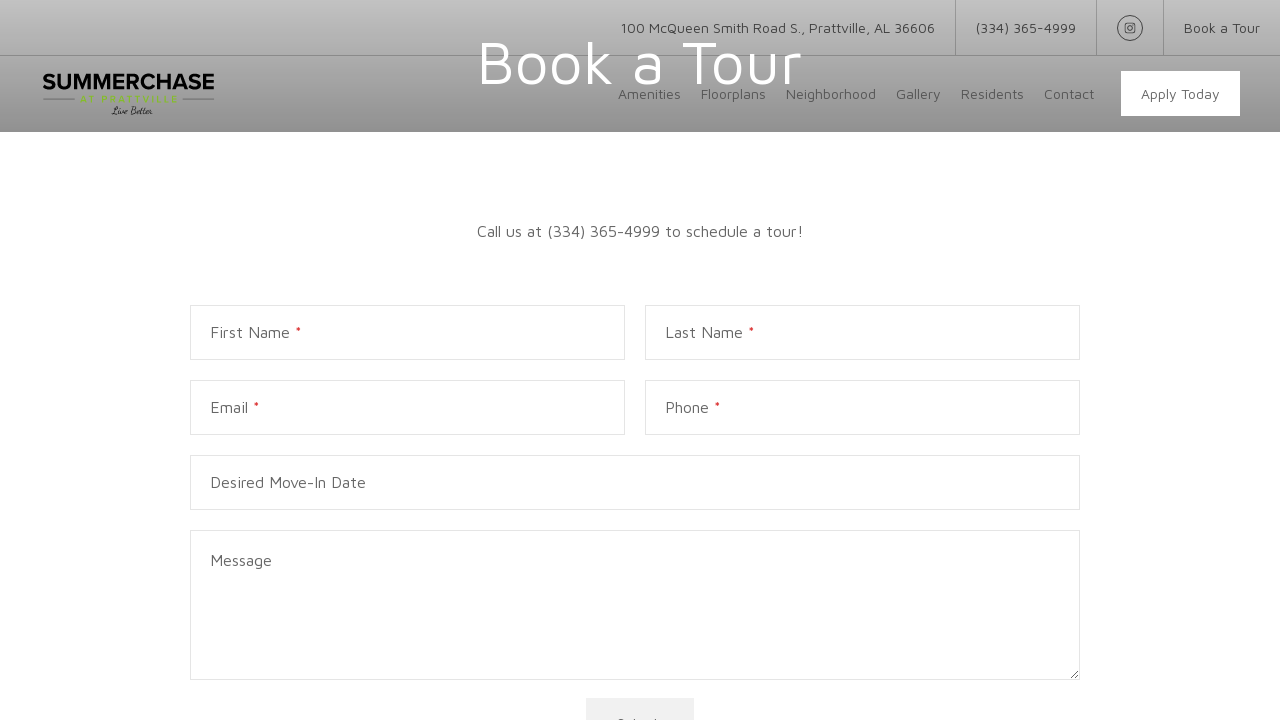

--- FILE ---
content_type: text/html; charset=utf-8
request_url: https://www.google.com/recaptcha/api2/anchor?ar=1&k=6LeWZ-UZAAAAAO-UpCi-vL5mx6J7CvwLOZLruBeV&co=aHR0cHM6Ly9zdW1tZXJjaGFzZWF0cHJhdHR2aWxsZS5jb206NDQz&hl=en&v=PoyoqOPhxBO7pBk68S4YbpHZ&size=invisible&anchor-ms=20000&execute-ms=30000&cb=986w90ka8941
body_size: 49245
content:
<!DOCTYPE HTML><html dir="ltr" lang="en"><head><meta http-equiv="Content-Type" content="text/html; charset=UTF-8">
<meta http-equiv="X-UA-Compatible" content="IE=edge">
<title>reCAPTCHA</title>
<style type="text/css">
/* cyrillic-ext */
@font-face {
  font-family: 'Roboto';
  font-style: normal;
  font-weight: 400;
  font-stretch: 100%;
  src: url(//fonts.gstatic.com/s/roboto/v48/KFO7CnqEu92Fr1ME7kSn66aGLdTylUAMa3GUBHMdazTgWw.woff2) format('woff2');
  unicode-range: U+0460-052F, U+1C80-1C8A, U+20B4, U+2DE0-2DFF, U+A640-A69F, U+FE2E-FE2F;
}
/* cyrillic */
@font-face {
  font-family: 'Roboto';
  font-style: normal;
  font-weight: 400;
  font-stretch: 100%;
  src: url(//fonts.gstatic.com/s/roboto/v48/KFO7CnqEu92Fr1ME7kSn66aGLdTylUAMa3iUBHMdazTgWw.woff2) format('woff2');
  unicode-range: U+0301, U+0400-045F, U+0490-0491, U+04B0-04B1, U+2116;
}
/* greek-ext */
@font-face {
  font-family: 'Roboto';
  font-style: normal;
  font-weight: 400;
  font-stretch: 100%;
  src: url(//fonts.gstatic.com/s/roboto/v48/KFO7CnqEu92Fr1ME7kSn66aGLdTylUAMa3CUBHMdazTgWw.woff2) format('woff2');
  unicode-range: U+1F00-1FFF;
}
/* greek */
@font-face {
  font-family: 'Roboto';
  font-style: normal;
  font-weight: 400;
  font-stretch: 100%;
  src: url(//fonts.gstatic.com/s/roboto/v48/KFO7CnqEu92Fr1ME7kSn66aGLdTylUAMa3-UBHMdazTgWw.woff2) format('woff2');
  unicode-range: U+0370-0377, U+037A-037F, U+0384-038A, U+038C, U+038E-03A1, U+03A3-03FF;
}
/* math */
@font-face {
  font-family: 'Roboto';
  font-style: normal;
  font-weight: 400;
  font-stretch: 100%;
  src: url(//fonts.gstatic.com/s/roboto/v48/KFO7CnqEu92Fr1ME7kSn66aGLdTylUAMawCUBHMdazTgWw.woff2) format('woff2');
  unicode-range: U+0302-0303, U+0305, U+0307-0308, U+0310, U+0312, U+0315, U+031A, U+0326-0327, U+032C, U+032F-0330, U+0332-0333, U+0338, U+033A, U+0346, U+034D, U+0391-03A1, U+03A3-03A9, U+03B1-03C9, U+03D1, U+03D5-03D6, U+03F0-03F1, U+03F4-03F5, U+2016-2017, U+2034-2038, U+203C, U+2040, U+2043, U+2047, U+2050, U+2057, U+205F, U+2070-2071, U+2074-208E, U+2090-209C, U+20D0-20DC, U+20E1, U+20E5-20EF, U+2100-2112, U+2114-2115, U+2117-2121, U+2123-214F, U+2190, U+2192, U+2194-21AE, U+21B0-21E5, U+21F1-21F2, U+21F4-2211, U+2213-2214, U+2216-22FF, U+2308-230B, U+2310, U+2319, U+231C-2321, U+2336-237A, U+237C, U+2395, U+239B-23B7, U+23D0, U+23DC-23E1, U+2474-2475, U+25AF, U+25B3, U+25B7, U+25BD, U+25C1, U+25CA, U+25CC, U+25FB, U+266D-266F, U+27C0-27FF, U+2900-2AFF, U+2B0E-2B11, U+2B30-2B4C, U+2BFE, U+3030, U+FF5B, U+FF5D, U+1D400-1D7FF, U+1EE00-1EEFF;
}
/* symbols */
@font-face {
  font-family: 'Roboto';
  font-style: normal;
  font-weight: 400;
  font-stretch: 100%;
  src: url(//fonts.gstatic.com/s/roboto/v48/KFO7CnqEu92Fr1ME7kSn66aGLdTylUAMaxKUBHMdazTgWw.woff2) format('woff2');
  unicode-range: U+0001-000C, U+000E-001F, U+007F-009F, U+20DD-20E0, U+20E2-20E4, U+2150-218F, U+2190, U+2192, U+2194-2199, U+21AF, U+21E6-21F0, U+21F3, U+2218-2219, U+2299, U+22C4-22C6, U+2300-243F, U+2440-244A, U+2460-24FF, U+25A0-27BF, U+2800-28FF, U+2921-2922, U+2981, U+29BF, U+29EB, U+2B00-2BFF, U+4DC0-4DFF, U+FFF9-FFFB, U+10140-1018E, U+10190-1019C, U+101A0, U+101D0-101FD, U+102E0-102FB, U+10E60-10E7E, U+1D2C0-1D2D3, U+1D2E0-1D37F, U+1F000-1F0FF, U+1F100-1F1AD, U+1F1E6-1F1FF, U+1F30D-1F30F, U+1F315, U+1F31C, U+1F31E, U+1F320-1F32C, U+1F336, U+1F378, U+1F37D, U+1F382, U+1F393-1F39F, U+1F3A7-1F3A8, U+1F3AC-1F3AF, U+1F3C2, U+1F3C4-1F3C6, U+1F3CA-1F3CE, U+1F3D4-1F3E0, U+1F3ED, U+1F3F1-1F3F3, U+1F3F5-1F3F7, U+1F408, U+1F415, U+1F41F, U+1F426, U+1F43F, U+1F441-1F442, U+1F444, U+1F446-1F449, U+1F44C-1F44E, U+1F453, U+1F46A, U+1F47D, U+1F4A3, U+1F4B0, U+1F4B3, U+1F4B9, U+1F4BB, U+1F4BF, U+1F4C8-1F4CB, U+1F4D6, U+1F4DA, U+1F4DF, U+1F4E3-1F4E6, U+1F4EA-1F4ED, U+1F4F7, U+1F4F9-1F4FB, U+1F4FD-1F4FE, U+1F503, U+1F507-1F50B, U+1F50D, U+1F512-1F513, U+1F53E-1F54A, U+1F54F-1F5FA, U+1F610, U+1F650-1F67F, U+1F687, U+1F68D, U+1F691, U+1F694, U+1F698, U+1F6AD, U+1F6B2, U+1F6B9-1F6BA, U+1F6BC, U+1F6C6-1F6CF, U+1F6D3-1F6D7, U+1F6E0-1F6EA, U+1F6F0-1F6F3, U+1F6F7-1F6FC, U+1F700-1F7FF, U+1F800-1F80B, U+1F810-1F847, U+1F850-1F859, U+1F860-1F887, U+1F890-1F8AD, U+1F8B0-1F8BB, U+1F8C0-1F8C1, U+1F900-1F90B, U+1F93B, U+1F946, U+1F984, U+1F996, U+1F9E9, U+1FA00-1FA6F, U+1FA70-1FA7C, U+1FA80-1FA89, U+1FA8F-1FAC6, U+1FACE-1FADC, U+1FADF-1FAE9, U+1FAF0-1FAF8, U+1FB00-1FBFF;
}
/* vietnamese */
@font-face {
  font-family: 'Roboto';
  font-style: normal;
  font-weight: 400;
  font-stretch: 100%;
  src: url(//fonts.gstatic.com/s/roboto/v48/KFO7CnqEu92Fr1ME7kSn66aGLdTylUAMa3OUBHMdazTgWw.woff2) format('woff2');
  unicode-range: U+0102-0103, U+0110-0111, U+0128-0129, U+0168-0169, U+01A0-01A1, U+01AF-01B0, U+0300-0301, U+0303-0304, U+0308-0309, U+0323, U+0329, U+1EA0-1EF9, U+20AB;
}
/* latin-ext */
@font-face {
  font-family: 'Roboto';
  font-style: normal;
  font-weight: 400;
  font-stretch: 100%;
  src: url(//fonts.gstatic.com/s/roboto/v48/KFO7CnqEu92Fr1ME7kSn66aGLdTylUAMa3KUBHMdazTgWw.woff2) format('woff2');
  unicode-range: U+0100-02BA, U+02BD-02C5, U+02C7-02CC, U+02CE-02D7, U+02DD-02FF, U+0304, U+0308, U+0329, U+1D00-1DBF, U+1E00-1E9F, U+1EF2-1EFF, U+2020, U+20A0-20AB, U+20AD-20C0, U+2113, U+2C60-2C7F, U+A720-A7FF;
}
/* latin */
@font-face {
  font-family: 'Roboto';
  font-style: normal;
  font-weight: 400;
  font-stretch: 100%;
  src: url(//fonts.gstatic.com/s/roboto/v48/KFO7CnqEu92Fr1ME7kSn66aGLdTylUAMa3yUBHMdazQ.woff2) format('woff2');
  unicode-range: U+0000-00FF, U+0131, U+0152-0153, U+02BB-02BC, U+02C6, U+02DA, U+02DC, U+0304, U+0308, U+0329, U+2000-206F, U+20AC, U+2122, U+2191, U+2193, U+2212, U+2215, U+FEFF, U+FFFD;
}
/* cyrillic-ext */
@font-face {
  font-family: 'Roboto';
  font-style: normal;
  font-weight: 500;
  font-stretch: 100%;
  src: url(//fonts.gstatic.com/s/roboto/v48/KFO7CnqEu92Fr1ME7kSn66aGLdTylUAMa3GUBHMdazTgWw.woff2) format('woff2');
  unicode-range: U+0460-052F, U+1C80-1C8A, U+20B4, U+2DE0-2DFF, U+A640-A69F, U+FE2E-FE2F;
}
/* cyrillic */
@font-face {
  font-family: 'Roboto';
  font-style: normal;
  font-weight: 500;
  font-stretch: 100%;
  src: url(//fonts.gstatic.com/s/roboto/v48/KFO7CnqEu92Fr1ME7kSn66aGLdTylUAMa3iUBHMdazTgWw.woff2) format('woff2');
  unicode-range: U+0301, U+0400-045F, U+0490-0491, U+04B0-04B1, U+2116;
}
/* greek-ext */
@font-face {
  font-family: 'Roboto';
  font-style: normal;
  font-weight: 500;
  font-stretch: 100%;
  src: url(//fonts.gstatic.com/s/roboto/v48/KFO7CnqEu92Fr1ME7kSn66aGLdTylUAMa3CUBHMdazTgWw.woff2) format('woff2');
  unicode-range: U+1F00-1FFF;
}
/* greek */
@font-face {
  font-family: 'Roboto';
  font-style: normal;
  font-weight: 500;
  font-stretch: 100%;
  src: url(//fonts.gstatic.com/s/roboto/v48/KFO7CnqEu92Fr1ME7kSn66aGLdTylUAMa3-UBHMdazTgWw.woff2) format('woff2');
  unicode-range: U+0370-0377, U+037A-037F, U+0384-038A, U+038C, U+038E-03A1, U+03A3-03FF;
}
/* math */
@font-face {
  font-family: 'Roboto';
  font-style: normal;
  font-weight: 500;
  font-stretch: 100%;
  src: url(//fonts.gstatic.com/s/roboto/v48/KFO7CnqEu92Fr1ME7kSn66aGLdTylUAMawCUBHMdazTgWw.woff2) format('woff2');
  unicode-range: U+0302-0303, U+0305, U+0307-0308, U+0310, U+0312, U+0315, U+031A, U+0326-0327, U+032C, U+032F-0330, U+0332-0333, U+0338, U+033A, U+0346, U+034D, U+0391-03A1, U+03A3-03A9, U+03B1-03C9, U+03D1, U+03D5-03D6, U+03F0-03F1, U+03F4-03F5, U+2016-2017, U+2034-2038, U+203C, U+2040, U+2043, U+2047, U+2050, U+2057, U+205F, U+2070-2071, U+2074-208E, U+2090-209C, U+20D0-20DC, U+20E1, U+20E5-20EF, U+2100-2112, U+2114-2115, U+2117-2121, U+2123-214F, U+2190, U+2192, U+2194-21AE, U+21B0-21E5, U+21F1-21F2, U+21F4-2211, U+2213-2214, U+2216-22FF, U+2308-230B, U+2310, U+2319, U+231C-2321, U+2336-237A, U+237C, U+2395, U+239B-23B7, U+23D0, U+23DC-23E1, U+2474-2475, U+25AF, U+25B3, U+25B7, U+25BD, U+25C1, U+25CA, U+25CC, U+25FB, U+266D-266F, U+27C0-27FF, U+2900-2AFF, U+2B0E-2B11, U+2B30-2B4C, U+2BFE, U+3030, U+FF5B, U+FF5D, U+1D400-1D7FF, U+1EE00-1EEFF;
}
/* symbols */
@font-face {
  font-family: 'Roboto';
  font-style: normal;
  font-weight: 500;
  font-stretch: 100%;
  src: url(//fonts.gstatic.com/s/roboto/v48/KFO7CnqEu92Fr1ME7kSn66aGLdTylUAMaxKUBHMdazTgWw.woff2) format('woff2');
  unicode-range: U+0001-000C, U+000E-001F, U+007F-009F, U+20DD-20E0, U+20E2-20E4, U+2150-218F, U+2190, U+2192, U+2194-2199, U+21AF, U+21E6-21F0, U+21F3, U+2218-2219, U+2299, U+22C4-22C6, U+2300-243F, U+2440-244A, U+2460-24FF, U+25A0-27BF, U+2800-28FF, U+2921-2922, U+2981, U+29BF, U+29EB, U+2B00-2BFF, U+4DC0-4DFF, U+FFF9-FFFB, U+10140-1018E, U+10190-1019C, U+101A0, U+101D0-101FD, U+102E0-102FB, U+10E60-10E7E, U+1D2C0-1D2D3, U+1D2E0-1D37F, U+1F000-1F0FF, U+1F100-1F1AD, U+1F1E6-1F1FF, U+1F30D-1F30F, U+1F315, U+1F31C, U+1F31E, U+1F320-1F32C, U+1F336, U+1F378, U+1F37D, U+1F382, U+1F393-1F39F, U+1F3A7-1F3A8, U+1F3AC-1F3AF, U+1F3C2, U+1F3C4-1F3C6, U+1F3CA-1F3CE, U+1F3D4-1F3E0, U+1F3ED, U+1F3F1-1F3F3, U+1F3F5-1F3F7, U+1F408, U+1F415, U+1F41F, U+1F426, U+1F43F, U+1F441-1F442, U+1F444, U+1F446-1F449, U+1F44C-1F44E, U+1F453, U+1F46A, U+1F47D, U+1F4A3, U+1F4B0, U+1F4B3, U+1F4B9, U+1F4BB, U+1F4BF, U+1F4C8-1F4CB, U+1F4D6, U+1F4DA, U+1F4DF, U+1F4E3-1F4E6, U+1F4EA-1F4ED, U+1F4F7, U+1F4F9-1F4FB, U+1F4FD-1F4FE, U+1F503, U+1F507-1F50B, U+1F50D, U+1F512-1F513, U+1F53E-1F54A, U+1F54F-1F5FA, U+1F610, U+1F650-1F67F, U+1F687, U+1F68D, U+1F691, U+1F694, U+1F698, U+1F6AD, U+1F6B2, U+1F6B9-1F6BA, U+1F6BC, U+1F6C6-1F6CF, U+1F6D3-1F6D7, U+1F6E0-1F6EA, U+1F6F0-1F6F3, U+1F6F7-1F6FC, U+1F700-1F7FF, U+1F800-1F80B, U+1F810-1F847, U+1F850-1F859, U+1F860-1F887, U+1F890-1F8AD, U+1F8B0-1F8BB, U+1F8C0-1F8C1, U+1F900-1F90B, U+1F93B, U+1F946, U+1F984, U+1F996, U+1F9E9, U+1FA00-1FA6F, U+1FA70-1FA7C, U+1FA80-1FA89, U+1FA8F-1FAC6, U+1FACE-1FADC, U+1FADF-1FAE9, U+1FAF0-1FAF8, U+1FB00-1FBFF;
}
/* vietnamese */
@font-face {
  font-family: 'Roboto';
  font-style: normal;
  font-weight: 500;
  font-stretch: 100%;
  src: url(//fonts.gstatic.com/s/roboto/v48/KFO7CnqEu92Fr1ME7kSn66aGLdTylUAMa3OUBHMdazTgWw.woff2) format('woff2');
  unicode-range: U+0102-0103, U+0110-0111, U+0128-0129, U+0168-0169, U+01A0-01A1, U+01AF-01B0, U+0300-0301, U+0303-0304, U+0308-0309, U+0323, U+0329, U+1EA0-1EF9, U+20AB;
}
/* latin-ext */
@font-face {
  font-family: 'Roboto';
  font-style: normal;
  font-weight: 500;
  font-stretch: 100%;
  src: url(//fonts.gstatic.com/s/roboto/v48/KFO7CnqEu92Fr1ME7kSn66aGLdTylUAMa3KUBHMdazTgWw.woff2) format('woff2');
  unicode-range: U+0100-02BA, U+02BD-02C5, U+02C7-02CC, U+02CE-02D7, U+02DD-02FF, U+0304, U+0308, U+0329, U+1D00-1DBF, U+1E00-1E9F, U+1EF2-1EFF, U+2020, U+20A0-20AB, U+20AD-20C0, U+2113, U+2C60-2C7F, U+A720-A7FF;
}
/* latin */
@font-face {
  font-family: 'Roboto';
  font-style: normal;
  font-weight: 500;
  font-stretch: 100%;
  src: url(//fonts.gstatic.com/s/roboto/v48/KFO7CnqEu92Fr1ME7kSn66aGLdTylUAMa3yUBHMdazQ.woff2) format('woff2');
  unicode-range: U+0000-00FF, U+0131, U+0152-0153, U+02BB-02BC, U+02C6, U+02DA, U+02DC, U+0304, U+0308, U+0329, U+2000-206F, U+20AC, U+2122, U+2191, U+2193, U+2212, U+2215, U+FEFF, U+FFFD;
}
/* cyrillic-ext */
@font-face {
  font-family: 'Roboto';
  font-style: normal;
  font-weight: 900;
  font-stretch: 100%;
  src: url(//fonts.gstatic.com/s/roboto/v48/KFO7CnqEu92Fr1ME7kSn66aGLdTylUAMa3GUBHMdazTgWw.woff2) format('woff2');
  unicode-range: U+0460-052F, U+1C80-1C8A, U+20B4, U+2DE0-2DFF, U+A640-A69F, U+FE2E-FE2F;
}
/* cyrillic */
@font-face {
  font-family: 'Roboto';
  font-style: normal;
  font-weight: 900;
  font-stretch: 100%;
  src: url(//fonts.gstatic.com/s/roboto/v48/KFO7CnqEu92Fr1ME7kSn66aGLdTylUAMa3iUBHMdazTgWw.woff2) format('woff2');
  unicode-range: U+0301, U+0400-045F, U+0490-0491, U+04B0-04B1, U+2116;
}
/* greek-ext */
@font-face {
  font-family: 'Roboto';
  font-style: normal;
  font-weight: 900;
  font-stretch: 100%;
  src: url(//fonts.gstatic.com/s/roboto/v48/KFO7CnqEu92Fr1ME7kSn66aGLdTylUAMa3CUBHMdazTgWw.woff2) format('woff2');
  unicode-range: U+1F00-1FFF;
}
/* greek */
@font-face {
  font-family: 'Roboto';
  font-style: normal;
  font-weight: 900;
  font-stretch: 100%;
  src: url(//fonts.gstatic.com/s/roboto/v48/KFO7CnqEu92Fr1ME7kSn66aGLdTylUAMa3-UBHMdazTgWw.woff2) format('woff2');
  unicode-range: U+0370-0377, U+037A-037F, U+0384-038A, U+038C, U+038E-03A1, U+03A3-03FF;
}
/* math */
@font-face {
  font-family: 'Roboto';
  font-style: normal;
  font-weight: 900;
  font-stretch: 100%;
  src: url(//fonts.gstatic.com/s/roboto/v48/KFO7CnqEu92Fr1ME7kSn66aGLdTylUAMawCUBHMdazTgWw.woff2) format('woff2');
  unicode-range: U+0302-0303, U+0305, U+0307-0308, U+0310, U+0312, U+0315, U+031A, U+0326-0327, U+032C, U+032F-0330, U+0332-0333, U+0338, U+033A, U+0346, U+034D, U+0391-03A1, U+03A3-03A9, U+03B1-03C9, U+03D1, U+03D5-03D6, U+03F0-03F1, U+03F4-03F5, U+2016-2017, U+2034-2038, U+203C, U+2040, U+2043, U+2047, U+2050, U+2057, U+205F, U+2070-2071, U+2074-208E, U+2090-209C, U+20D0-20DC, U+20E1, U+20E5-20EF, U+2100-2112, U+2114-2115, U+2117-2121, U+2123-214F, U+2190, U+2192, U+2194-21AE, U+21B0-21E5, U+21F1-21F2, U+21F4-2211, U+2213-2214, U+2216-22FF, U+2308-230B, U+2310, U+2319, U+231C-2321, U+2336-237A, U+237C, U+2395, U+239B-23B7, U+23D0, U+23DC-23E1, U+2474-2475, U+25AF, U+25B3, U+25B7, U+25BD, U+25C1, U+25CA, U+25CC, U+25FB, U+266D-266F, U+27C0-27FF, U+2900-2AFF, U+2B0E-2B11, U+2B30-2B4C, U+2BFE, U+3030, U+FF5B, U+FF5D, U+1D400-1D7FF, U+1EE00-1EEFF;
}
/* symbols */
@font-face {
  font-family: 'Roboto';
  font-style: normal;
  font-weight: 900;
  font-stretch: 100%;
  src: url(//fonts.gstatic.com/s/roboto/v48/KFO7CnqEu92Fr1ME7kSn66aGLdTylUAMaxKUBHMdazTgWw.woff2) format('woff2');
  unicode-range: U+0001-000C, U+000E-001F, U+007F-009F, U+20DD-20E0, U+20E2-20E4, U+2150-218F, U+2190, U+2192, U+2194-2199, U+21AF, U+21E6-21F0, U+21F3, U+2218-2219, U+2299, U+22C4-22C6, U+2300-243F, U+2440-244A, U+2460-24FF, U+25A0-27BF, U+2800-28FF, U+2921-2922, U+2981, U+29BF, U+29EB, U+2B00-2BFF, U+4DC0-4DFF, U+FFF9-FFFB, U+10140-1018E, U+10190-1019C, U+101A0, U+101D0-101FD, U+102E0-102FB, U+10E60-10E7E, U+1D2C0-1D2D3, U+1D2E0-1D37F, U+1F000-1F0FF, U+1F100-1F1AD, U+1F1E6-1F1FF, U+1F30D-1F30F, U+1F315, U+1F31C, U+1F31E, U+1F320-1F32C, U+1F336, U+1F378, U+1F37D, U+1F382, U+1F393-1F39F, U+1F3A7-1F3A8, U+1F3AC-1F3AF, U+1F3C2, U+1F3C4-1F3C6, U+1F3CA-1F3CE, U+1F3D4-1F3E0, U+1F3ED, U+1F3F1-1F3F3, U+1F3F5-1F3F7, U+1F408, U+1F415, U+1F41F, U+1F426, U+1F43F, U+1F441-1F442, U+1F444, U+1F446-1F449, U+1F44C-1F44E, U+1F453, U+1F46A, U+1F47D, U+1F4A3, U+1F4B0, U+1F4B3, U+1F4B9, U+1F4BB, U+1F4BF, U+1F4C8-1F4CB, U+1F4D6, U+1F4DA, U+1F4DF, U+1F4E3-1F4E6, U+1F4EA-1F4ED, U+1F4F7, U+1F4F9-1F4FB, U+1F4FD-1F4FE, U+1F503, U+1F507-1F50B, U+1F50D, U+1F512-1F513, U+1F53E-1F54A, U+1F54F-1F5FA, U+1F610, U+1F650-1F67F, U+1F687, U+1F68D, U+1F691, U+1F694, U+1F698, U+1F6AD, U+1F6B2, U+1F6B9-1F6BA, U+1F6BC, U+1F6C6-1F6CF, U+1F6D3-1F6D7, U+1F6E0-1F6EA, U+1F6F0-1F6F3, U+1F6F7-1F6FC, U+1F700-1F7FF, U+1F800-1F80B, U+1F810-1F847, U+1F850-1F859, U+1F860-1F887, U+1F890-1F8AD, U+1F8B0-1F8BB, U+1F8C0-1F8C1, U+1F900-1F90B, U+1F93B, U+1F946, U+1F984, U+1F996, U+1F9E9, U+1FA00-1FA6F, U+1FA70-1FA7C, U+1FA80-1FA89, U+1FA8F-1FAC6, U+1FACE-1FADC, U+1FADF-1FAE9, U+1FAF0-1FAF8, U+1FB00-1FBFF;
}
/* vietnamese */
@font-face {
  font-family: 'Roboto';
  font-style: normal;
  font-weight: 900;
  font-stretch: 100%;
  src: url(//fonts.gstatic.com/s/roboto/v48/KFO7CnqEu92Fr1ME7kSn66aGLdTylUAMa3OUBHMdazTgWw.woff2) format('woff2');
  unicode-range: U+0102-0103, U+0110-0111, U+0128-0129, U+0168-0169, U+01A0-01A1, U+01AF-01B0, U+0300-0301, U+0303-0304, U+0308-0309, U+0323, U+0329, U+1EA0-1EF9, U+20AB;
}
/* latin-ext */
@font-face {
  font-family: 'Roboto';
  font-style: normal;
  font-weight: 900;
  font-stretch: 100%;
  src: url(//fonts.gstatic.com/s/roboto/v48/KFO7CnqEu92Fr1ME7kSn66aGLdTylUAMa3KUBHMdazTgWw.woff2) format('woff2');
  unicode-range: U+0100-02BA, U+02BD-02C5, U+02C7-02CC, U+02CE-02D7, U+02DD-02FF, U+0304, U+0308, U+0329, U+1D00-1DBF, U+1E00-1E9F, U+1EF2-1EFF, U+2020, U+20A0-20AB, U+20AD-20C0, U+2113, U+2C60-2C7F, U+A720-A7FF;
}
/* latin */
@font-face {
  font-family: 'Roboto';
  font-style: normal;
  font-weight: 900;
  font-stretch: 100%;
  src: url(//fonts.gstatic.com/s/roboto/v48/KFO7CnqEu92Fr1ME7kSn66aGLdTylUAMa3yUBHMdazQ.woff2) format('woff2');
  unicode-range: U+0000-00FF, U+0131, U+0152-0153, U+02BB-02BC, U+02C6, U+02DA, U+02DC, U+0304, U+0308, U+0329, U+2000-206F, U+20AC, U+2122, U+2191, U+2193, U+2212, U+2215, U+FEFF, U+FFFD;
}

</style>
<link rel="stylesheet" type="text/css" href="https://www.gstatic.com/recaptcha/releases/PoyoqOPhxBO7pBk68S4YbpHZ/styles__ltr.css">
<script nonce="jbARLLt-woAbn2GRBAFJUA" type="text/javascript">window['__recaptcha_api'] = 'https://www.google.com/recaptcha/api2/';</script>
<script type="text/javascript" src="https://www.gstatic.com/recaptcha/releases/PoyoqOPhxBO7pBk68S4YbpHZ/recaptcha__en.js" nonce="jbARLLt-woAbn2GRBAFJUA">
      
    </script></head>
<body><div id="rc-anchor-alert" class="rc-anchor-alert"></div>
<input type="hidden" id="recaptcha-token" value="[base64]">
<script type="text/javascript" nonce="jbARLLt-woAbn2GRBAFJUA">
      recaptcha.anchor.Main.init("[\x22ainput\x22,[\x22bgdata\x22,\x22\x22,\[base64]/[base64]/[base64]/[base64]/[base64]/[base64]/KGcoTywyNTMsTy5PKSxVRyhPLEMpKTpnKE8sMjUzLEMpLE8pKSxsKSksTykpfSxieT1mdW5jdGlvbihDLE8sdSxsKXtmb3IobD0odT1SKEMpLDApO08+MDtPLS0pbD1sPDw4fFooQyk7ZyhDLHUsbCl9LFVHPWZ1bmN0aW9uKEMsTyl7Qy5pLmxlbmd0aD4xMDQ/[base64]/[base64]/[base64]/[base64]/[base64]/[base64]/[base64]\\u003d\x22,\[base64]\x22,\x22wpDClcKeczU+wpzCkF3Dpmg8wqfCr8KiwoM5LMKHw4d2CcKewqMkMMKbwrDClcKWaMO0JsKuw5fCjWbDm8KDw7oid8OPOsK+fMOcw7nCgMOTCcOiYjLDvjQow65Bw7LDmMO7JcOoLcOZJsOaLmEYVSrCtwbCi8K/Fy5Ow5E/w4fDhUZHKwLClCFodsO1L8Olw5nDrMOlwo3CpDLCj2rDmnJaw5nCpgnCvsOswo3Doz/Dq8K1wpVyw6d/w5g6w7Q6Bg/CrBfDmFMjw5HCogpCC8O8woEgwp5rIsKbw6zCsMOYPsK9wpXDuA3CmjfCpjbDlsK1OyUuwoFxWXI6wpTDonoSGBvCk8K+EcKXNWvDlsOER8OXUsKmQ2DDliXCrMOBZ0smWMO6c8KRwo7Di3/Ds2Y3wqrDhMO8fcOhw53Co0nDicODw4LDvsKALsOIwqvDoRREw6pyI8KPw7PDmXdJc23DiA5Nw6/CjsKcbMO1w5zDrcKqCMK0w7JLTMOhTcK6IcK7NkYgwplFwpt+woRuwrPDhmRGwpxRQVnClEwzwrHDmsOUGTEff3FIYyLDhMOzwqPDoj5Jw4MgHylzAnBCwqM9W2I4IU0wME/ChApDw6nDpxTCjcKrw53Ckmx7LnY4wpDDiEvCtMOrw6ZPw6xdw7XDqMKwwoMvchLCh8K3wrc1woRnwq7Co8KGw4rDu0VXex1aw6xVGlohVArDn8KuwrtNS3dGWGM/wq3Cml7Dt2zDphrCuC/DlcKdXjoEw6HDug1Ww4XCi8OIPyXDm8OHRcKbwpJnZsKyw7RFCR7DsH7DoFbDlEp5wolhw7cCZcKxw6kbwqpBIipiw7XCpj3DqEU/w5xdZDnCkMK7ciI9wrMyW8O3XMO+wo3DisKDZ01bwrEBwq0DCcOZw4ICJsKhw4t2asKRwp1hXcOWwowGP8KyB8OlBMK5G8Oid8OyMQvCkMKsw69Gwr/DpDPCt1nChsKswrwXZVkeF0fCk8OwwqrDiAzCscK5fMKQISscSsKPwp1AEMOcwqkYTMOOwptfW8O5JMOqw4YHGcKJCcObwq3CmX5Uw6wYX1bDk1PCm8KPwrHDkmYIEijDscOEwro9w4XCssOtw6jDq3TCsgs9Elc8D8OwwqRraMOLw53ClsKIWcKLDcKowpAjwp/DgVPCgcK3eEgvGAbDksKHF8OIwpDDh8KSZD/CtwXDsXpsw7LChsOXw7YXwrPCrVTDq3LDuA9ZR0MmE8KeXMOfVsOnw4MkwrEJESDDrGc7w4dvB1HDisO9wpR3VsK3woc/SVtGwqNvw4Y6f8O8fRjDpH8sfMO1FBAZWsKgwqgcw5DDksOCWwvDoRzDkSrClcO5Mw7CrsOuw6vDtUXCnsOjwrvDoQtYw73ClsOmMSdywqI8w60BHR/[base64]/CtMKUNMKew7VtCcOueRR+JWFswoBJwpJUCsOVeFLCrwwYEsOvwprDv8K2w4g5KT/Dn8OfY2gTN8K9wqbCnMKDw6zDuMOqwrPCpMOnw7XCk3p8b8K4w4o6ey89w73DuDbDlcOvwobDl8ONcMOmwprDo8KVwrHCmx9cwq8pbcOfwoh5wrVzw6XDvMOjD0zCjlfCvXBXwpwRNMOBwozDgsKlfMOnwo7DisKew6hJMSvDj8OiworCt8OVUmbDikB/wqrCsDVmw7/ChnbDvHcDex5XR8OIInN8RUDDgSTCtsO0woDCsMODB2HCpFfCojk+X27CrsOow61/[base64]/CiMK/[base64]/LMK9U0p5W3jCscObXcK9w78kOMKDwoVvwpVKwrlfTsKjwp/CkMOYwoMmOsKKQsOyRzbCnsKBw5LDl8OHwrTCnHMeNcK5w6fDq0Adw5TCvMOXScOewrvCnMOPZi16w5rCl2AXwpjCiMOtcWcgCMOlcQLDpcOAwrvDuS16a8K4IXbDhcK9W0MIXMO7X0Vmw4DChzgrw7ZsNHPDu8KowoLDusOGw6rDk8OjfMKGw4/CucOPVcOvw7HDj8KmwpXCtEELB8OCw5PDmsObw5ozIgMrdMO1w5PDjzJJw4ZHw5LDp011woPDnHHCm8Krw6DDnsOAwp3CkcKYfMOXAMKmbcOdwrxxwrJqwqhewqLCj8O7w6M0fsKlW3rDoBfDiQbCqcK/wr/CiV/ChsKDTTBYdC/CkQvDrMOLWMKITSLDpsK4I1d2R8OYWwXCrMOoDsKGw61BT0olw5fDl8KqwpXDog0XwpTDiMONaMKPD8OoA2TDoE80bAbCmzbDsy/Cg3BJwrhlYsOvw7F4UsOsU8KYWcO1w6URezjDscKKwpNQZcO3wpJhwr7CvA51w7jDoi5AQnBEElnDlMKpw7J2wqbDqcOVw5F/[base64]/Cuj7CkcOyw6Ukw5vDjgLDkkp5aDc+JGfChMOHwrRfD8O7wrhHwo0kwowZaMKJw4TCtMOSRD5fCMOXwrt/w5DCtChZbcKxRXnCr8OUNsK1I8OXw5pTw65pXMOeJcKAGcOLwoXDpsKkw4zCnMOEYyrCkMOMwpY6w6LDoVxYwqdQwp3Dv04YwrvDvG9iwoPDtMKbbQs5AMKkw6dzE3nDq0jDusKpwpQ/wrHCnnXDrcKMw6RXJDdWw4RYw5bCgcOmAcK+wrTDgsOhw7ciwojCqsOiwpssLsK9woIDw7TCiSNYTjciwozCj0gNw57DkMKcDMOnw41CGsO4L8Oowrgiw6HDiMOmwpDCli3DqR7DvjPDoQ/CnsONYUnDrsOhw7Zva0nDhTLCgkXDqDfDgwUzwpfCp8OuBnBFwokww63CksOowo0HUMK7CsKWwpkTwol8BcOnw73CtcKpw4ZLfMOdeTjCgjfDg8KgU3zCkhJ1XMOmwqsIw6zCiMKrKyjCug15IMOYFsKnUCAGw4hwB8KWYsKXUMKMwr8uwr9tRMO/w7IrHBFcwrF9bsK6wqZJwrlPwr/[base64]/CssOYwpoDVMKQSsKTa1gfwq1iw5lfSHsyFMO/WiDCvR3Ch8O2bibDkDXDi0gvP8OSwrXCqcO3w4pDw6Iiw4haX8O3TMKyFsK5wpMIdMKYw5w7bRjCvcKTO8KJwrfCs8OmMsKqAD7CqEJow6htExHCmy4bCsK+wq/CpU3DoyosK8OpBW3DiXTDhcOhRcOGwrnDuFgrHsOJM8Kmwr0VwpLDtGvCuAQ5w63DsMKPUMOnGsOkw5h5w5h8dMObOgUhw4pmIx/Dn8Opw6RWB8KvwqbDnVlyGsOqwrLDm8Kfw7rDngwleMKQL8KkwpolI2g4w4FNwoTDl8KFw7Y+difDhyXDg8Kbw5FbwphDwp/CgAt6J8KqTjtjwpjDj3nDhcOTw49Nwp7ChMOjJGdxSsOMwqXDmsOmIMOVw5NOw6oMw7VnGcOmwrbCgMO7wo7CssOkwrxqKsOWMWvCpjo3w6Iew6diPcKsEgJqGgjCksKXbAFUGHp/wqkYwr/[base64]/DrcK9ESHDvQ/[base64]/[base64]/wqQ4woNowqzCo8KhEsKgwpfDh8KBO8Omw5/Cg8OYw6DDrAnDmzdmw69kGsKCwofCsMKiY8KYw6nDusO9ATJ6w6XDrsO9A8KpcsKkwrgNRcOJGcKew41ib8OFQhJMw4XCkcKBE2xrM8Klw5fDmApNCivDgMOfB8OVZ3EWBG/[base64]/DocKXwrfCgMO2HTDCpcKXw7nDlngLwrfCqWbDkMOwVcKGwrjCkMKAZTPDvW3ChcKjKMKYw6bCvUxUw5fCkcOfw5NVL8KHHUHCn8OqSQcsw4jCohhfd8OiwrRwW8KZw4l8wrwRw7k8wrEWdMK+w4fCkcKQwq/[base64]/DucONw7jCmyBQDcOBw7rCp2JLJVrCuBDDg1x8wrNULMKaw5zDn8KUBTgDw43CsD/Crzd+wp0Lw5vCqXoyWAYBw6fCj8OrCMKKMGTClGrDj8O7wprDnGMYFMKERS/Drl/Ds8Kuwr1wZWzCqMKFU0cjWgbChMOLwoo1wpbClcOaw6rCqMOSwp7CpSrDhVwyA2FUw7HCpcKhADDDgcOswr1EwpjDmMOjwqjClcKow5DClsOuwrfCi8KsDsOeS8KVwpTDhVMqw7fChAUaYsOfIgQ6V8OUw7dWwrJkwpHDuMKNEWl/wq0OccOZwr5yw6fCtS3CoX7CsXUYwqvCglx/w7cNF2fCig7CpsOfDsKYcRYrJMKaecOXaBDDrx7CvsKVWjTDqMOYwojCvH4rUsKwNsO1w5Q8JMOxw63Ctk4qw6bCi8KdDWLDsk/Cv8OJw5LCjSXCjGd/T8KuFX3Dr1TCmMKJw7k6f8Obdl8kb8Kdw4HCoXfDt8KCDsO1w4PDk8K7w5gFYg3Ds0TDpyVCw6ZbwpDCk8KQw7/CocOtw57DviktScOrc2ISQnzDlkEgwqrDm1TCn0zCgsKhwrltw58mPcKYYsO0ScKiw6hCSRDDjcKIw4BVXMO2Rh7CqMKTwqLDlcOAbDvCuBQDUsKlw4PDnX/CgXzCiBXDvcKcccOKwopjKsO8ehIGHsOWw7LCp8K8w4Y1cG/DnMKxw4DDpmTCkhbDpHxnZMOcFMOLwojCp8OGwoHDlCbDkcKYAcKGH0DDp8K4wqVWXUTDtgXDpMK9ORAyw65tw6d/w6Flw4LCncOMXsOHw6zDosOzew4VwqQgw5k1S8OQG1dLwo1Lw6LCl8KTZkJmdMOtwoLCqcOewqjCmxA+AMO9K8KFRVoRfl3Cqm5Ew5vDtcO5wpjCuMK8w4fChsK8wrsvw43Dqj53w74SNUMUXsO+w5jChzrCnh/Dshw+w4rDkcOKA0XDvTxLewrCr0/Dp2Y4wqtWwpzDu8Kzw4vDn3nDusKmwq/[base64]/DshvCt05zwpPCg8KPJDnDg37CscOyNWbDj3DCt8OkO8ORS8KVw5jDpsKYwpMww7fCqsOKeQbCrxjCoWPCikNLw7DDtm87RlQJJ8KSOsKVw7nCoMOZB8KfwpoGLMO/wr/DhcOUw4LDnMKmwp/CsRrCmQ7CiGo8JnTDhGjCgyTCucKmNsKAUxEqIzXChMOQOHDDqcOFw6zDk8OmIQo1wrjDuDPDrMK7w6h0w5syV8KnNMKiMsK/PyfCgVzCvMOrI3BKw4FMwo4owrXDp2U5R28TLsOww7VbTHLCpsKaasOlPMOOwo8cw57DjBvDmVzChwjCg8KSM8KHWn9hAW93JMKeS8O1RMORZGI1w4nDtWnDhcKLAcK4wpfCisKwwr9qUMO/wrDCtRDDscKvwrjCvw0rwqNfw7PDvsOmw5vCvFjDuEMNwp7CpcOaw7wBwqrDsDI1wr3ClnNnM8OsMsOxw4pgw6hLw5vCs8OPOwBSw7Rhw57CgHjCmnfDk0rDgUw/w4VbQsOBAlLDrB5Ec3cLWMOWwp/CvhAvw6/[base64]/XhhjECzCuQrCpMOIKcKfSU7CukFtUsKiw49xw4Znw7nCjcOHwpPCk8KaHMOUeQ7DgcOvwr/CnnNNwp0NTsKvw5hRVcO1LkvDhVTCpXUMDcKnR3PDpcK+w6rDvw/DuWDCh8KLQXNpwofCmz7Co3bCtxhYfMKSWsOaNEPCvcKkwrPDocK4VRHChy8WJsOWG8OnwqFQw5LCrcO3HMK8wrvCkwzCsC/DhG4pesKjVDdzw7vDhicMbMKlwr7Cm3PCrgc4w7cpwrsxJxLCsBHDmhLDhSfDlwHDqh3ChMOYwrQ/w5Bdw6DCoGtmwpl5wrzDqU/CucODwo3DqMKwaMKvwrg8DEJDwrDDisKFw5c7w7rDr8KiAxTCvQbDvWrDm8OZS8OhwpVgwqkBw6Now5MkwpgTwqfDh8Oxe8OYwrbCn8KfZ8KUYcKdHcKgDsORw7LCgV4Ew4ALw4B9wqfCl2rCvX7CmxHDn1/DmBnCn2oHYlkEwprCpRrDrsKGJws2ESvDlMK/[base64]/w7x2wq7CmMO4w65dwqLDmcKXw6EPwqjDq2/Ckmwdwocawpxcw7bDohZeAcK7w43Dq8O0YFoWTsKhw55Vw73ChVAUwrTDksOuwpPClsKXwqTCosOkScKCwop9wrQbwqdQw4/CqBMuw6zCuFnDuFLDiEgKc8Olw45IwoEXUsOaw5fDt8OGdC/CvnwmNQ3Dr8OTGsKbw4PDnCrCiX0kcMKgw6k+w79XN3Q+w5LDgcKzYsOdUsK3wpl2wq7CuGLDrsKlKBrDki7CicO4w5BBMyTDnWdewopTw6t1Gh7DtsKsw5x+K2jCtsKKZhPDtkk+woXChjTCiU/DpxUnwqbDshvDuEduDmNKw5/CkybDhsKldgtbZ8OKBgfCvMOhw7bDmDXCg8K1f1l6w4RzwrNYexPCog7Ds8OFw58lw6nDlTzDoxtRwpHDtithOE0QwoUlwpTDgcOmwq1xwoRnYcKJKWQcLFFGVk7DqMK3w5gAw5Eew57DnMO4FcK9fsKNKEnCjkPDisOZRi0+I2J/w5x2NX/DssKiR8K1w6nDiW7ClsKYwr/Di8OQw4/Djw7DmsKPD0zCmsKbwrjDtMKWw4zDi8ONICHDmXjCksOUw6vCkcKPacK3w5/[base64]/CjjVWE8KVRWDDoMK7WCtQR8Orwr07Hzxjb8O+w67CrD3DuMOuFcOucsOFYsKMw7ZeOiwSWHk+fAQ0woLCqVRwFx1ywr9lw4pGw5DCijJdVRlzE33Cg8Oaw6wFSgYBb8OKwqbDn2HCqsKhLTHDrmIDTj9NwprCsSo9woomQlLCpsOlwr/CkRHCgx7DuywAwrDDocKYw4Njw6NkekLCoMKrw6/DtMO1ScOaCMKBwoBUw501UwDDkMKlwpLClTI2Jm/CrMOEDMKyw6Z3wrvCqQppEcOUMMKdY07DhGoqESXDhgrDuMOhwrUQcMK/eMO7w4FAAcK8fMOTw4PDoyTClMOJw4B2ecOzRWopNMKywrrCscOPw6XDgEVSw484w47Cu0hdBRBBwpTClCrDlAw2eidZLEx1wqXDlQggUgcLLcO7w795w5LCmsO0SMOhwrl2McKwEcKrYVdqw43DqgzDtMO/wpPCgnbCvVLDqz4ObTErVRUSVcKWwppKwo1/MWMnw4LCjwdaw73Cu2pJwrQhLVvCjUs2w57ClcKCw4hfEGbClH7DnsKYG8Kywp3DiUA7IsKSw6DDrcOvD1s8wo/CgMOcScOtwqrDiT3DknEJT8KowpfDucODW8K0wrR7w5ouCVnDrMKAJB9FLAXDkH/[base64]/CsEHCm14fwrLCtsKFOTNpw4bDtTPCksKXG8K5w4EawpUCwosmUcOlQMKAw7bDqcOLDDV3w4/DssKSw7kJRcO+w47CuTjCrMKFw48pw4rDo8Kwwq3CgsKiw4/DrcK6w4hOw6HDh8OhaTg3T8K5wpnDkcOtw5FVMzs0wpYmYkTDuwTCucOXwpLCh8KuVMK5blzDnFMPwp44w4xwwrjCjDTDhMOUTRXDpW3DjsK/wpXDpDTDhkXCoMKrwpF+OVPCrWkMw6sZw5MiwoZgNsOtUiYPw47CqsK2w4/Ciz3CtF/CtkfCoUDCt0cie8OWXntIL8OfwpDDrTJmw6vCtAfCtsKrJMOmckLCjMOpwr/CoB/DqUUCw7zCrF4XEnQQwqkSKsObIMKVw5DCg37Cr2LCmMKTdsKYSB9US0E4wr7Dq8OGw6TDpx4dXjDCkTAeIMO/ajd3dzfDiWLDuX1Rw6xgw5ccRMKNw6VtwpQ8w649TMKWDnc/SVLCtw3CkGgAex5kRibDocKcw68Zw7bDl8OQw7l4woXCpMK3CVxgwq7Dq1fCmDZIKcOfJsKHwpzCtMK4wq3Ct8OYTFPDmcOmUVzDjgRxRkBVwq9Swqo0w7bChcK/[base64]/Ci8OdwrHCmybCsgF0w6hWFMK+McOJwqfCr8OZwrLClGfDp8OTacOgesK4wobDmjhMQWgoa8KQXsObC8K3wo/Dn8Ogw4MYwr1ewrbCiCE5wrnCth3DhVfClmzCuEQdwqDDsMKcA8KKwp5kaBt4wpDCu8OmMXHConUPwq8fw6phHsK0VmskZsKaNE3DiDs/wpIewpTDgMOdLsKGJMOUwqlzw5HClMKHPMKgSsKlEMKvOEI0woXCqsKCKyXCtEHDu8KkdFAcbS8bB17Dm8OWEMO+w7RcOMKCw4ZgOXLCryPCtkPCrH/CtsKzSRnDpsKbKcKPw7sGdcKFCCjCm8KHHRo/XMKCOyVvw4twecKfeyDDn8O/wqvDiQVDBcKiQStgwoIJw4/Dl8KFEsKtA8KIwrl9w4/DhsOfw63CpmQ1W8KrwqJMwozCt0Qyw5vDrTDCmsKvwpsSwr3DsCXDlmZKw7Z0H8Ktw5XCg2PDqMKnw7DDlcOmw65CVMOCw5QPHcKCDcKvSMKhw77DvSBdw7x1PEA2K1A3VyjDlsKxNg7Do8O+ZMOPw57Cpx/DssKXUww7KcK/WSc5U8OHLhvDpxwJH8KQw7/CksOkGXjDq03DvsO0wprCucK3IsKkw6bCilzCpcOhw4A7woQMM1PDixcWwpVDwrl4fU5MwrLCvcK7N8O/[base64]/DgWkJwpvDg2RqbsKBVcKDCMKgwr5twqbDlsO9OlbDiTfDo23Cl0rDgh/DkVzCo1TCucKrIMORM8KkBcOdf3LDkSJMwrDCuDcKY05CKCzDr0vCkDPCl8OBRGxkwplywpRfwoTDgMOHXhwlw7bDvsOiwrfCkMKUwr3Ds8Oyf1/CrSARDcKRwpbDrFguwrtxak3CgiJuw5/Cq8OWOA7Ch8KfOsOVwoXCrEoNCcOLwpfCnxZ8Z8OKw6YMw6V0w4/[base64]/CqMKlw78aX31Aw6zDv3Z4AxvCoEgFDMKlw7o/wpDCgR91wqHDgiDDl8ORwrHDosOIw5TCtsKqwolLccK2ISLCscOHGMK5JsK/wr0dw63DkX48wrDDhHRvw6TDvHN4ID/DllLCtsKEwqHDqsOQw7ZBFHFgw4TCisKGScORw7N/wr/CvcONw7jDrMKsKcOdw5bCmlh+w6oFUFA4w6owQ8OfXz1xw4A1wqfCq1gxw6bCtMKJGCEAUgTDijPCr8O4w7/CqsKAw7xmOE5xwq7DvwTCgcKJUWp8wprCqsKDw70bOQAmw6bDoXrDmsKJwo8NUcKwTMKswpXDg03Co8Oqwqlewrs/IMK0w6RNVcKLw7nCtMK/wqvCngDDm8K4wpx0w7RCwqxveMOFwop6wq/CtDl4AR/CoMOQw4c5VTsdw7jCuhLClMK5woABw5bDkBjDrCpZTRrDuVTDpWwyb0PDsCnCjMK9wozChsKtw40nWsOpc8OjwpHDtj7CmgjCjwvCmETDlGXCiMKrw7Vowo10wrVzYybCrMOJwp3DvMK9wr/Cv33CncKGw7JKKys/[base64]/wpotfcOMw4ooXMO6wqbDtMKkwptZbMKTwqdXwqDDqDXCmsK9w6NtA8KHJnB4w4jDncKrPMOgPUJBecK1w5lef8KjY8KEw6kVDAw9S8OANsK0wrh8EMO/d8Oow7NYw4LDvU7DtsOew7HCsn7Ds8OnIkLCusKfHcKkAMOJw5fDgQVSHMK3woXDucKsFcO3wpIjw7bCvy0Iw6UybsK6wo/CssOye8OcWVfDhWANbDdpSz7CsxvCjsOtVVQCw6bDm3pywqXDpMKIw6/CmcOCAkvDuSHDrQnDqlpLNMKEEh08wrDCtMOgFMOFN0giacK9w5M6w4DDrcODV8KyXQjDhzXCh8K2NMKyIcKYw5Y2w5DCmDcGZsKPw7MbwqVXwpd5w75Lw7UNwp/Di8K2RVDDr1NibQXCkk/[base64]/[base64]/DoMOMJGVDwpjCm8KPUMKDwq5qfU1cw5wswqfCi1gJwonCiANuYXjDmzbChCnDq8KMAcKjwrsYKnvCi03Cr1zCmjjCukMewpEWwoVlw7/[base64]/QSHCjsKGGh1ZXENuLDXDhEQ1w6LDg8OGNcO0cMKgTQhyw4A5wqnDgcOTwqt6LMOWwrJ+KsOew404w4oMLBcYw4jCpsOAwpjClsKDfMOfw7kSwrHDpMOcwqo6wpgFwq7DoFAVThfDj8KHbMO/w4tZF8OqVMKvezTDjsOqLWMLwqnCscKzRcKNHjzDgTvDvcKNesOkL8OpZsKxwqAUw47CklR8w6ERbsOWw6TDgsOaVgATw47CpMOZL8ONLHZkwoA3QsKdwqdyJMOwNMOWwrEPw73CrX4DKMKuNMK8aHXDocO6YMO8w63ChA8IFFFGGUguGSwyw7jDjDx/bcKUw7LDlcOJw77Do8OXY8OBw5vDr8Oqw73DjgxubMOEZx7Cl8Oaw5cWwr/[base64]/R8KmNsOEw701dwdYw449wprDnhnCo8K6wrN+WDrDmcKoTS3CmyV/w7NOPgZxMARXwovDr8O7w6HDmcKkw47CmAbCghh0QcOxw4dlU8ONO0DCu0d8woPCscKywobDr8ORwrbDoC3CjyfDlcOXwoNtwoDDhsOzXkoRccKaw4DDgi/DtTzCrEPCucKIYk9zHhgoemF8w6Qnw6ZdwofCr8KRwoU0w6zDjmzDliTDiRhrA8KaCUNXAcKGT8KAwoHDoMOFLlV3wqTDvMKFw4kYw7LDo8O1EmDDvsKiMyLDpH8Xwp8nfMK1dWhKw5Qwwrc/w63DgDHCglZDw6LDssOvw4kTRsOWwqDDh8KWwqfDokLCrCUKYz7CjcOdTB0cwrpdwpJ8w7PDhghEM8KURmA9bF3Cu8K7wrPDv2xpwq8ScE0ILmd6woRWVTQow7kMw701dwZJwojDksK6w6/CjcKXwpFJJsOFwo3CocKzLjfDtV/CvsOqFcKUdMOSw67DqsKfQ0V3bVLDkXY4EsKkUcKyckgLeUc1wpRYwovCh8OhYxUXM8KAwq/DisOuLsO/wr/DoMOXHWLDrmt9w4YmKnxJw6Jaw5LDoMKfD8KUFgk1csOIwpASOFJ9dT/Dv8KCw4RLwpPCkAbDgA0Tc2Mhwr5twobDl8OUw54ZworCt0vCjsO6K8Okw7PCiMKjdkjDvwPDncK3wrknblBEw44kwrBBw7LCkH7DkyQoO8KDeCBSw7TCsDHCncOwIMKnDcOHQMKyw4rDl8Kxw75gTGl/w5XCssOlw6jDkcO4w6UtYcKLRMOcw7Amw53Dnn/Do8Kkw6TCg1LDhEl/GyXDnMK+w7UHw6rDrUjDlcOXU8ONN8K8w7/Ds8OJw4F7w43DpxHDq8KGw5DCikbCp8OKEMO+PsOqZDXCusKgb8OvIXRmwr1Zw7DDn1HCjsOow6VfwpwDXmtEw4zDpMOxw4LDk8O2wp/[base64]/DhjbCusKxPcO9NjYRw57DqsK/wo7DliNnw6bDu8Kxw4EfLsOCM8OeI8OZay93ZMOFw4TCv0ojfcOaC3Q2Ry/CjGzDkMKQLG49w4XDplJCwpBeJiPDnSpAwofDgyPDrE06Qh1Hw4zCtBxKRMOOwpQywrjDnz0bw5PCjS1gSsOITMOMKMO+EsKBYkDDrCl8w5bCnmTDtCVzdsKKw5sQwrLDksORQMKPDlzDrcOMQMO5UMK4w5nDq8K0OD5Ma8Orw6/CgX7Cs1ITwpg/ZsKXwq/[base64]/JcKvwrdiwp5QcMKMw67DoMOgfcOXIB7CgQPClsK8wqkUwqNzw4tpw6PDq0HCtUXCozzCtSzDo8ODTMOcwqfCs8OYwo7DvcOew77Dv2cID8OWX1/DsCw3w7nDtkkTw7tGH0jDpA3Dh3vDusOIZ8KcVsOfAcOENhJZPmIVwr99F8OAw6rCqmAMw7gDw5fChcK/Z8Kaw7hnw5rDtSjCtR03CAbDqmvCpTQ+w6g6w69WV0fCi8O/w5bCq8KOw6Inw43DlsOww45HwrE8bcO/FMO/FsO9ZcOww7zChMOlw5XDiMKzD0AgKCB/wrrCssKhA07Dj2xYEsOkF8OSw5DCicKANsO7VMOuwojDlcKYwq/DqMOJKQZOw6hvwr4Qa8OeAcOcSsOww6p+JMK9MUHCnEPDvcKRw6wMbVzDuRzDicOEPcKZa8O5TcO/[base64]/CtUPDicKXZMOcw6jDpMKcAMOLwqPCo3LDnsOLEETCvm0Be8Okw4LCosK7CCN7w6Jjw7cvFmEYTMOSwqvCvMKywqjDtnvCnMOVw7JkPC7CrsKZf8KYwqbCmhAXwqzCr8OSwp4nKsOHwoFXVMKpIwPCv8OOfgLDr2PDiQ7Dnn/Cl8Ojw5sGw67DjHhqTSdkw4vCnxHCixYjI1wVCsOqcMKZcjDDocOjIXU7ICbDjmvDjcO2w7gFwprDj8O/wpcAw7srw4rCnxrCtMKgUUfCnH3Dqm8aw5fDksODwrhBBMO+w5XDnF5hw7/CgsKVw4csw4LCpH03OcONWBXDlMKOOcOTwqI2w54QP3nDpMKcMD3CrUFDwq0xbcOiwqfDvhDCrMKtwp1fw6bDshtrwoAmw6vDmRrDo1jCo8KFw6LCoD3DiMKFwofCs8OtwoAcw7PDiBFIdkhmw7pDacO/P8KyMsOCw6N9QCDDuFjDpQnCrsK7AG/[base64]/DhsKBa8Kcw4xhw5YoR8O2HhDCtsKMbMO8IArDlH1WI0dbHVrDtmZhBXbDgMOPJ08xw75vwpEKHXNrAMOnwpbCtU7ClcOvXkPCuMKWNywzwrhJwr5JW8K3dcKiwoc0wq3CjMOOw6spwqdMwrcVGynDkG/DvMKjPUtrw5DCnTXDhsK/[base64]/w5l9w74OwrzCjTXCtcK+w5RyEsKGwqfDnFfCqxbDt8KMSxfDsj1+BDXDmsKxaSg9SSrDu8KZeDl9YcORw5NlP8Oaw5bCoBjCjEtUwqtkOhp5w7YFBFjDiWDDpwnDuMOWw4LCpAEPf1bCj3Yaw4jCv8KgPkVICRPDjx1UKcKtw4/CtRnCoRHCucKkwqnDlD/Cj0vChcOmwobCocKqYMOVwp5bIEABW2fCqF/CuVVAwonDisODRx4aCMOHw4/Cmn3CrSJCwprDpHFXbcKFR3XCgDXCusKfLsOeFmrDqMOJTMKwMMKPw5/DrCIXByfDvX9qwqtGwpjDocKgQcK9C8KxN8OUw5TDtcKDwpYpwrZawqzDrHbCo0UOVlU4w50Bw7vDiAp5DT8oeDk5wo5uQVJrIMOhw5fCnX3CmCkxN8OHwpljw50OwrbDl8OSwp8ULHPDpMKtVWbCuGk2wqtSwobCgMKgQMKRw6lWwqfCoRphB8Kgw6TCvV/Cl0TDlsK8w5BBwpVfMk1gwo7DrMKkw5HCgzBSw53Di8K7wqh8Xmt3wp7DkAPCpDNywrjDjyTDqCV/w4HDuQHCq0MIw4bDpR/DgMOxFsOfc8KUwo/DojfClMOQGsOUeDRhw6XDtWLCocO/[base64]/[base64]/DoMOQAsOiTE7DqcOND3bClsObOyZuworCmXbDpsO7w6LDusO9woJow7zDrMOrWRrCgl7DqjMQwopqwp7Cgj9/w43CigrDjhFAw5XCjCYaEsOIw5DCly/DvTdfwqQPw67CrMKJw7ZPTmQtfsOqMcKjc8KPwrVyw5rDjcKCw7EeJCc/LcKRLCQiFEcKwrTDuzHCnDlAdxYHwpHDnAJHwqDCtHsZwrnDhx3Dl8OQfMKcWw0wwpjCusOgwrbDsMOkwr/Dq8OWw4fCg8KJwrTDlhXDgDYMw55JwpfDjUnCvMKtAld1diksw7YtZW9/wq9tLsKvGj5LWQLDh8KZw4bDnMKWwqZOw4p5wppdXHTDkV/CuMKcDyQ+wrkORsOkSMOfwpwTQMO4wpM2w68hI1c3wrI4w4E2JcOQK0fDqhPCjyJFw7rDtMKewprCp8K4w4/DjVnCjGTDm8KFOsKuw5zChcOTIMOjw5zCjxsmwq0HPsOSwowOwo5FwrLChsKFYMKCwoxiwro/[base64]/DmGgowoNrw7xXOAIHKMOqwpVkOXbClhPDgTsPw6l+bDHCmcO2I1TCucKwUkbCl8KEwq1vEXYObBIJKDfCu8Oow47ClkfCqMOXZsONwowFwoQlccOSw51fw4/CrsOeOMKww5pLwr5Pb8K9HMOhw7MucsKRJcO+w4towrMtZjVLcHILKcKlwozDkxLCi30bD2DCp8OfwpXDlcO1wrvDnMKPNhUmw4g3BMOeE2XCn8Kew4ESw7PCksOPNcOlwqfCgWkZwoPCicOhwrlDIR5Bw5fDvMKgVyltZEDCj8ORwozDrz1/[base64]/IsO1wpkYQnnCtnoxWcKVdCDDtcONNsOCwo5APMKTw67DhRtBw50bw7pSR8KmBiTCvcOsCMKlwqHDk8OOw7g7REHCnVPDtWogwpwNw7fCgMKsYx/[base64]/U8OBw6nDjTLDnCQCJFLCrmExf0xtw7/DqRXClhnCqQrDmcOSwo3DoMK3RcOEDcKhw5VyaSxIOMOFwo/ChMK4F8OVFX5CLcO5w79Pw5jDvEJjw53DhcOyw6Fzwpdcw7TDrS7DrFnDkXrCgcKHT8KgcBxhwo/[base64]/DksKrAy0VWSxrw6Iewr3CrhU/a8KvSzwHw4HCvMOUd8OWOGPCp8KPBMK0wr/DicOEDB1PfhE6w7LCvB0/[base64]/[base64]/DiF3DqMOfGsOwWVlAwohKw4QMFlwfwrMgw4jCtzEPw7leVMOdwpvDj8OawpBOZMOgag1OwpwzUsORw5fDqQnDk3wFHSdfwpwHwp7DvsK5w6HDmsKOw6bDv8K3YsKvwp7Dvl04EsKjVMO7wp9ew5LDhcOMYm7Dk8ODDhPCjMO/XsONMQBcwr7ChDrDjwrDhsOmw7HCicKecCciOMOSw4I5X3J8w5jDr2QvMsKSw43CpMO0RX3DqzF6TDfCmUTDksO8wpfCvy3CicKBw7HCvETCpgfDhloGUMOzCEM6DELDl31Bcn4nwojCuMOnPS1rb2XCp8OFwo8KAiIHBSLCtcOaw53Do8Knw4DCiwfDvMOTw5/Cjldnw5rDnMOkwofDt8KRUHrCm8OEwoBrw6cEwprDhsKlw6J1w7BCKQZEH8OgGijCsi/Ch8OFWMOfO8KowojDo8OsK8Ocw5lMGcKqI0PCq34uw4I8QcOtXMKtbUYYw6A5ZsKuEXbDt8KKGAzDjMKhDMOcTmzCmUZGGz/CrBHChnlaBMK/e0FZw57DiwXCqsOlwqAawqZjwoHDn8Opw4ZEXljDjcOlwpHDp3fDosK8e8Kiw5bDmUvCkkXDosOzw7DDth9yIcKOHgnCmwDDmMOtw5LCkxQYRxfCr2PDqcK6DsOww77CoTzDuXzDhQBBwovDqMKQWDHDmA0yWk7Cm8OjXcO2EW/DkxfDrMKqZcK1IMKLw5rDkFsIw4LCssOqJyk0w67DhSzDvHdzwrJIworDl05sISjCqDTCux5vd3rDhTfDnHDCtSjDhRIbGBobMEXDkiJfOkwDw5dUQMOWQggve2HCqWtvwp8JXsOiW8OKRGpWaMOawpLCjHprUMK5cMOMK8Ouw60/w69zw5fCnWQmw4drw5zDmjDDv8O8EFXDtl4Rw4HDg8OXw7oVwq9ww7JnHsO6wrRFw7HClGrDlVQaPx9qwq3Dk8Klf8O/[base64]/DlMO6woLCvcKfwqHDh0t1wonCrzt1HCDCg8Kyw5I/CB0qJ23Chy/[base64]/[base64]/Dn8KEA8KAC8OrwoxPZlzCpcKjw53DrMKDBsOrwrNUw5LDlknCsxl+B3N8wr7Dp8Oaw6rCpMOfwqIkwoZhE8KWAQfCv8Kww68/wqnCkzTCiFs9w73Dm31FcMK5w7PCs0p0wpkKG8Kbw5FNAAB2dgEeRMKnRV0dRsKzwrwFSFNJw5hIworDkMO9ccOow6DDiAPDvsK1DcK/wok/acKRwoRrwpkXP8OtZcOYU0vCkHfDmHnCnMKWesO4wqdbPsKSw4EFQMOpJMODWi/DkMOHCRPCgiHDpMKpQjfCgAVBwoM/wqbDnMO/[base64]/w4hIw7DCgMOfwp/[base64]/DkMK1BMOaA8K7VXg8wrrDv8O+OcK6w64Ywqchwp3DlyLCum0eZ1MQe8Otw5swLcODw77CoMOAw7Q3bQ0UwrbDtVTDlcOlH1k5N3fCm2nCkCY/[base64]/DsRJgwqorwrlowqXDpRAXwrzCj3hRw7bDoh/CjEvCgxHDusKHw4oYw6bDr8KqDxrCvHrDszJoK3bDi8OxwrDDo8OVOcKFw60SwojDgS0pw4DCmnZdf8OUw5TChsKkAsKjwp01wonDocOhRcOEw63CrCvDhcO8MX5wJgVvw6XCoBXClcOuwrV3w43Dl8KXwr3CvMKuw7IlInw5wpMPw6JFBxgRd8KOKErCv0lSSMO/wpcOw7BZwo7DpB/CoMKMZQHDlMKNwqZWw64kGcOFwqjCv3otCMKTwq9mSXnCsyt1w6bDvHnDrMKmBcONJMKoBsOMw4YPwp7Cp8OAfsOVwpXDtsOxCX0/wrZ7w77Dj8KEW8OUwpNmwp/ChcKJwrslUGnCk8KJJcOTGsOoWXh6w7ppW2w8w7DDt8OhwqBBZMKWHsKQDMKGwrzCqE7CoWF2w5TDsMOjw7HDuiXCg0o1w4o1ZmnCjTBqasOow7p1w7/DuMK+YQocKcKOKcOkwonDuMKQwpLCsMOqBw7DncKfVMOWwrfDqQLClsOyGXR7w5wLwr7Do8O/w4Q/[base64]/dXbDoMOHNzPCgEPDuMOsI8O8YAcQw5DDr3sSw5g/wqITwpfCuHHDqsKOH8O8w5w0SGEhK8OxbcKTDFLDsHBtw6U2YltVwq/CksKARE7CuWPCusKfXFXDtMO1NR59BsOCw5TCoD9Tw7TDq8Kpw6fDq3QFW8K1YT47XBAfwrgBQFYZeMKJw4UME1ZlXGXDsMKPw5bDlsKfw4t7fxYPw4rCvHnCgQfDrcKIwr8lPMOoGFN/[base64]/O8KpwpzDgxVLPMOPw4RhF3bCrBl7e04rw7bDjcKrworDn1fDhxtDIcKec1MHwqDDgGdnwqDDlBTCr1dMwpLCoDE9DjvDp0Jzwr/DrErCiMKjwpoAC8KVwpJqeybDuxLCp1p/A8KEw48se8ObHFI0Iit0LhPCiXBmFcOsNcOdwq4NNEdWwqkawq7Dp3seJsOFcsKNXj/CsCRGfcKCw5PCgsOYb8Odw5xVwr3CsAEIZk0kOMKJJWLCgsK5w6QdJcKlwq1sC2diw7/[base64]/DsTY9w5PDlcKpw6XDpsKLw4YAw6PCtMOqwoF2CEQXB3EDMg7ClxkUFkE9IhkKw6Ubw7hoTMKWw7leMgXDhsO9MsOjwosDw6lSw6/CmcKZODJrERfDj048w53DmwIgwoDDq8KOccOtLF7Cp8KJVVfCoDUjY27ClcK+wq0oO8O+wr8fwr51w7U3wp/[base64]/DWzCmsORwrXCjxXDog/Dog4VdwHDvsOLwqgpHMK9w6B6PMOLYsOmwrw6CkvCqx7Cs3/DjUzDrcO3PVfDkh4nw5DDlBTCtsKKDEoewovCnsObw4x6w5xyBCluLScsHcK7w6Idw6wew5rCoB9yw6law5B/wo1OwovDlcKBJcO5N0oYCMKjwpBxMMOkw6XDisKyw4RSMsKcw7xyKlRTUMOjWVzCqcKpwp1Gw5tcwoLDqMOoAsKiWFrDpsOlwq0sMsOSdCdVRsKyRQs+DGJpTcK0dnrCjxbCjyd0CF/CsGARwrNlwqx3w5XCtMO0wrbCncK0ZsKJMWrDl1rDshgiPMKZUcO5ey4Uw6fDlQdwRsK/w41KwqMuwr9jwrEdw7HDncKFTMKcVsOgRT0YwqZMw4Aqw6fDg294KWnDiQJUBkEcw6ZoNDsWwqRGEA3DqsKLMD4aFBEVw57CqkFOeMKdw7gqw4XCtsOxNgtow4/DtTJyw7ghNVXCm1RvFsOFwoZHw7vCocOuS8OgC33CvXJ6wr/[base64]/c8Kaw7TDs1Y0woknwoTCqg7DssOYwq5xwozDuTjDkwHDimkrfMOGAx/CkRLDswfCq8OSw4Qcw6bDjsOIPH7DtR1AwqFJe8KRTm3Dmwt7XmbDlsO3AFoFw7pww7Mkw7QqwqkwHcKwNMOqwp0FwoYKVsKNesOCw6oMw7fDtwlswp5Yw47DgMOhwqHDiQh2w4/CpsK/HsKgw6fCgcO1w6QgDhkZH8OJbsO6NwEvw5ABK8OIwqPDq1UWKw3Cv8KEwql6KMKUWV/[base64]/VcOCQm0wYcKzw6gJwqNbw6/Du1UEwoTDvlRaZVN8NcKJIgADCnTCuUFOcxFTHjE0PSPDtjLDrFDCmT7CrMOiPhnDiiXDm3New6rDlAYVwqoHw4zDiFXDkFF8dFLCp3VSwpHDhWPDsMOlW3/Dr0hfwrdgFRbCg8Ktwq9/wobChy4kWQ01wqcgDsOlEWfClsOjw7EsMsK0R8Kkw4kqwqlRwqtuw57ChcOHemXCozjCn8O7bMK6w4MUw6vDlsOxw6zDmi7CvXDDhSESOcK8w7AVwo4fw6lcRsKeQcK9wpnCksOBdiDDilTDncOjwr3CsWDDscOnwpt9wqMCwoRgw5oTLsKbUiTCgMO/XBJfDMOrwrVTRwdjw7I2w7HCskp9K8KOwpwtw7svLMO1AcOUw47DpsKUO0zClyjDglXDi8K5dcO1wqIdECLCkRrCocO2wq7CqcKIw7/Cs3DCtcO/wrXDjMOLwqPCmMOnAMKsU3U9Kh/CssOew4nDnSRIfDBkAMKGCQM/wq3DvwXDncKYwqTDrsOmw6DDjjXDikUgw6LCjD7Dqx0jw4zCvMK+fMKLw7LCk8O1w50+w5Brw43Ct2s4w65Ew5cMcMKfw6PCtsOAcsKMw43ClTHDpsO+wqXCpMOqKVHCh8OHwpoqw5hiwqwXw5QhwqPCsnHClcOZw6DDr8KBwp3Dh8Olw7Y0wq/CkQTCi0MEwpfCtjTCuMOMWTFRVlTDphnCgGM/[base64]/[base64]/Ch8Ozw5vDucOJSRzDqw7CtSBWwqVYwptIa1F4wovDrcKbe1RueMK6w6wqDiA+wrhEQjzCi1kNesOewokywqJUJsO5fsKOUB4Aw4zCti5sJlEQTcO6w709ccKKw7DCu1MJwofCi8K1w71lw5VHwrPChsKjw5/CssKeCXHDv8OLw5Z0wp8Cw7V5wo0kPMKfZ8OVwpERw5MXZV7CgDzDr8K6bsOnfTIwwrYNecK3UhzChgImbsOcCsKdfsKeZ8OVw6LDusOKw6nCksO6IMOxLsOCw5HCgg\\u003d\\u003d\x22],null,[\x22conf\x22,null,\x226LeWZ-UZAAAAAO-UpCi-vL5mx6J7CvwLOZLruBeV\x22,0,null,null,null,1,[21,125,63,73,95,87,41,43,42,83,102,105,109,121],[1017145,884],0,null,null,null,null,0,null,0,null,700,1,null,0,\[base64]/76lBhnEnQkZnOKMAhnM8xEZ\x22,0,0,null,null,1,null,0,0,null,null,null,0],\x22https://summerchaseatprattville.com:443\x22,null,[3,1,1],null,null,null,0,3600,[\x22https://www.google.com/intl/en/policies/privacy/\x22,\x22https://www.google.com/intl/en/policies/terms/\x22],\x22xl7uvgb8FKt78m1AaWi+aq6p+aanoTW4zWFo1kN8VIk\\u003d\x22,0,0,null,1,1769366468241,0,0,[39],null,[241],\x22RC-S7T7GwP2gXzi7A\x22,null,null,null,null,null,\x220dAFcWeA5t_gjC1bG-9NRvsUj2APzVbe3FdeUsg0j0QeaObrRqziPkOC8tJwcwzRJug5re3vt0m4E9NbmtFMErsW4jB3TfcHM_9Q\x22,1769449268162]");
    </script></body></html>

--- FILE ---
content_type: image/svg+xml
request_url: https://summerchaseatprattville.com/themer/assets/logo/logo_subpage_1614105437.svg
body_size: 2200
content:
<?xml version="1.0" encoding="utf-8"?>
<!-- Generator: Adobe Illustrator 25.2.0, SVG Export Plug-In . SVG Version: 6.00 Build 0)  -->
<svg version="1.1" id="Layer_1" xmlns="http://www.w3.org/2000/svg" xmlns:xlink="http://www.w3.org/1999/xlink" x="0px" y="0px"
	 viewBox="0 0 272.1 73" style="enable-background:new 0 0 272.1 73;" xml:space="preserve">
<style type="text/css">
	.st0{fill:#151515;}
	.st1{fill:#84BD29;}
	.st2{fill:none;stroke:#000000;stroke-width:0.5;stroke-miterlimit:10;}
</style>
<g>
	<path d="M6.9,22c1.6,1.7,4.2,3.2,7.4,3.2c2.7,0,4.1-1.3,4.1-2.6c0-1.8-2-2.3-4.7-3c-3.8-0.9-8.7-1.9-8.7-7.1c0-3.9,3.4-7,8.9-7
		c3.7,0,6.8,1.1,9.1,3.3l-2.8,3.6c-1.9-1.8-4.4-2.6-6.7-2.6c-2.2,0-3.4,1-3.4,2.4c0,1.6,2,2.1,4.7,2.7c3.9,0.9,8.8,2,8.8,7.2
		c0,4.3-3,7.5-9.3,7.5c-4.5,0-7.7-1.5-9.9-3.7L6.9,22z"/>
	<path d="M26.7,5.7h5v13.9c0,3.3,1.8,5.5,5.4,5.5c3.6,0,5.4-2.2,5.4-5.5V5.7h5v14c0,5.8-3.3,9.8-10.4,9.8c-7.1,0-10.5-4-10.5-9.7
		V5.7z"/>
	<path d="M72.5,12.2L65.9,29h-2.2l-6.6-16.8V29h-5V5.7h7l5.7,14.6l5.7-14.6h7V29h-5V12.2z"/>
	<path d="M102.5,12.2L95.9,29h-2.2l-6.6-16.8V29h-5V5.7h7l5.7,14.6l5.7-14.6h7V29h-5V12.2z"/>
	<path d="M112.1,5.7h16.5v4.3H117V15h11.3v4.3H117v5.4h11.6V29h-16.5V5.7z"/>
	<path d="M141.1,20.7h-3.6V29h-5V5.7h10.9c4.9,0,7.8,3.2,7.8,7.5c0,4.1-2.6,6.3-5.1,6.9l5.3,8.9h-5.7L141.1,20.7z M142.7,9.9h-5.2
		v6.4h5.2c2,0,3.5-1.3,3.5-3.2C146.2,11.2,144.7,9.9,142.7,9.9z"/>
	<path d="M153.9,17.4c0-7.2,5.4-12.1,12.3-12.1c5.3,0,8.3,2.8,9.9,5.7l-4.3,2.1c-1-1.9-3.1-3.4-5.7-3.4c-4.1,0-7.1,3.3-7.1,7.7
		s3.1,7.7,7.1,7.7c2.6,0,4.7-1.5,5.7-3.4l4.3,2.1c-1.7,2.9-4.6,5.7-9.9,5.7C159.3,29.4,153.9,24.5,153.9,17.4z"/>
	<path d="M195,19.2h-11V29h-5V5.7h5v9.2h11V5.7h5V29h-5V19.2z"/>
	<path d="M219.5,25h-10.4l-1.5,4h-5.5l9-23.3h6.2l9,23.3H221L219.5,25z M210.4,20.7h7.7L214.3,10L210.4,20.7z"/>
	<path d="M229.4,22c1.6,1.7,4.2,3.2,7.4,3.2c2.7,0,4.1-1.3,4.1-2.6c0-1.8-2-2.3-4.7-3c-3.8-0.9-8.7-1.9-8.7-7.1c0-3.9,3.4-7,8.9-7
		c3.7,0,6.8,1.1,9.1,3.3l-2.8,3.6c-1.9-1.8-4.4-2.6-6.7-2.6c-2.2,0-3.4,1-3.4,2.4c0,1.6,2,2.1,4.7,2.7c3.9,0.9,8.8,2,8.8,7.2
		c0,4.3-3,7.5-9.3,7.5c-4.5,0-7.7-1.5-9.9-3.7L229.4,22z"/>
	<path d="M249.3,5.7h16.5v4.3h-11.6V15h11.3v4.3h-11.3v5.4h11.6V29h-16.5V5.7z"/>
</g>
<g>
	<path class="st0" d="M145.7,55.3c-2-0.9-4.1-0.6-6.1,0.5c0.9,0.7,1.4-0.3,2.1-0.2c0.1,0,0.3,0,0.4-0.1c0,0.1,0,0.2-0.1,0.3
		c-1,2.6-2.1,5.2-2.9,8c-0.1,0.3-0.2,0.7-0.2,1c0,0.4,0.2,0.7,0.6,0.8c0.5,0.1,0.5-0.4,0.5-0.6c0.4-1.2,0.7-2.4,1-3.6
		c0.1-0.4,0.2-0.7,0.7-0.7c1.1,0,2.2-0.1,3.2,0.3c1.3,0.5,1.7,1.6,0.9,2.8c-0.7,1.1-1.7,1.6-2.9,2c-1.4,0.4-2.9,0.6-4.3,0.3
		c0,1.2,0.8,1.3,1.5,1.3c2.1,0,4.1-0.6,5.7-2c0.9-0.8,1.4-1.9,1.1-3.1c-0.3-1.2-1.2-1.5-2.2-1.7c-0.1,0-0.2-0.1-0.3-0.2
		c0.6-0.3,1.1-0.5,1.6-0.8C147.5,58.3,147.4,56,145.7,55.3z M144.8,59.3c-1,0.7-2.2,0.8-3.6,1c0.5-1.4,1-2.7,1.5-4
		c0.2-0.5,0.3-1.2,1.2-1c0.9,0.2,1.8,0.3,2,1.4C146.1,57.7,145.8,58.6,144.8,59.3z"/>
	<path class="st0" d="M115.1,61c0.2-0.6,0.4-1,1.2-1c1.7-0.1,3-1.6,3.1-3.3c0-0.7-0.1-1.3-0.8-1.6c-0.7-0.3-1.4-0.3-2,0.3
		c-0.7,0.7-1.1,1.5-1.5,2.4c-0.2,0.5-0.3,1.1-0.7,1.6c-0.8-0.6-0.7-1.5-0.6-2.3c-1,0.7-1.3,1.7-0.4,2.2c1.1,0.7,0.9,1.4,0.5,2.3
		c-0.2,0.4-0.3,0.9-0.5,1.4c-0.3,0.7-0.4,1.5-0.9,2c-0.4,0.4-1.2-0.2-1.8-0.1c-0.5,0.1-1,0-1.2,0.6c-0.2,0.6,0.3,1.1,0.7,1.4
		c0.5,0.3,1.1,0.4,1.5,0c1-1,1.8-0.3,2.7,0c0.6,0.3,1.3,0.5,1.9,0.6c1,0.2,1.7-0.2,2-1.3c-1.6,0.5-3-0.2-4.5-0.5
		c-0.5-0.1-0.5-0.3-0.3-0.8C114.2,63.5,114.7,62.2,115.1,61z M117.1,55.9c0.2-0.3,0.5-0.7,1-0.5c0.5,0.2,0.4,0.6,0.3,1
		c-0.2,1.5-1.3,2.8-2.9,3.2C116,58.2,116.4,57,117.1,55.9z M110.3,66.1c-0.2-0.1-0.4-0.6-0.2-0.7c0.6-0.3,1.2,0,1.9,0.3
		C111.4,66.3,110.9,66.4,110.3,66.1z"/>
	<path class="st0" d="M130.9,64.2c0.6-0.1,1.2-0.5,1.7-0.9c1-0.8,1.5-2,1-2.6c-0.5-0.5-1.8-0.3-2.7,0.4c-0.9,0.7-1.5,1.6-1.9,2.7
		c-0.1,0.5-0.4,0.8-1,0.7c-0.5-0.1-0.5-0.6-0.5-1c-0.1-0.7,0.1-1.3,0.4-1.8c0.2-0.4,0.1-0.6-0.3-0.8c-0.4-0.2-0.6,0-0.8,0.4
		c-0.1,0.2-0.2,0.5-0.2,0.7c-0.1,1.3-0.9,2.3-1.7,3.4c-0.2,0.3-0.5,0.6-0.9,0.4c-0.4-0.2-0.3-0.6-0.3-1c0-0.6,0.1-1.3,0.2-1.9
		c0-0.3,0.1-0.7-0.4-0.7c-0.4,0-0.6,0.2-0.6,0.6c0,1-0.6,1.8-1.2,2.5c0.1,0.1,0.2,0.2,0.2,0.3c0.3-0.1,0.3-0.5,0.8-0.5
		c0.2,0.5,0,1.4,0.9,1.5c0.8,0.1,1.3-0.5,1.8-1c0.4-0.5,0.8-1.1,1.2-1.6c0.4,0.8,0.8,1.3,1.7,1.1c0.4-0.1,0.4,0.1,0.5,0.3
		c0.2,0.9,0.8,1.4,1.8,1.4c1.1,0,2-0.5,2.6-1.3c-0.7,0-1.1,0.6-1.7,0.7c-0.8,0.1-1.3,0.1-1.6-0.8C129.7,64.4,130.3,64.3,130.9,64.2z
		 M131.9,61.3c0.3-0.2,0.6-0.5,0.9-0.2c0.3,0.3,0.1,0.7-0.1,1c-0.6,0.9-1.4,1.4-2.6,1.9C130.5,62.7,131.1,61.9,131.9,61.3z"/>
	<path class="st0" d="M170.9,65.3c-0.4,0.3-0.9,0.7-1.3,0.4c-0.6-0.4,0-0.9,0.1-1.4c0.1-0.3,0.2-0.5,0.3-0.8
		c0.3-0.8,0.2-1.5-0.5-1.9c-0.7-0.5-0.9-1.1-0.9-1.9c-0.7,0.1-0.9,0.6-0.8,1.1c0.1,0.5-0.2,0.9-0.2,1.4c-0.6,1.4-1.3,2.7-2.5,3.6
		c-0.4,0.1-0.8,0.4-1.2,0.4c-0.6,0.1-1.2-0.2-1.4-0.9c-0.2-0.8,0.3-0.9,0.9-1c0.9-0.2,1.6-0.6,2.2-1.3c0.6-0.6,1.1-1.4,0.5-2.1
		c-0.6-0.7-1.5-0.4-2.2,0c-1.2,0.7-2,1.7-2.4,3c-0.3,0.9-0.9,1.6-1.7,2c-1,0.5-1.6,0.1-1.6-1c0-0.8,0.2-1.6,0.5-2.3
		c0.2-0.7,0.5-0.9,1.2-1c0.7,0,1.5,0.2,2.1-0.4c-0.9-0.2-1.8,0.2-2.7-0.1c0.5-1,1.1-1.9,1.6-2.8c0.2-0.4,0.8-1,0.2-1.3
		c-0.6-0.3-0.9,0.4-1.1,0.8c-0.5,0.9-0.9,1.7-1.4,2.6c-0.1,0.3-0.2,0.7-0.5,0.7c-1-0.1-1.9,0.3-3.1,0c0.6-1.1,1.2-2.2,1.7-3.2
		c0.2-0.3,0.4-0.7,0-1c-0.4-0.3-0.6,0.1-0.9,0.4c-0.6,0.6-2.1,3.7-2.3,4.7c-0.2,0.8-0.5,1.6-0.8,2.4c-0.2,0.2-0.4,0.5-0.6,0.7
		c-0.6,0.6-1.2,1.1-2,1.2c-0.6,0.1-1.2-0.1-1.4-0.8c-0.2-0.7,0.2-0.9,0.8-1.1c1-0.2,1.9-0.7,2.5-1.5c0.4-0.6,0.8-1.3,0.3-2
		c-0.5-0.6-1.2-0.4-1.9-0.1c-1.4,0.7-2.3,1.8-2.7,3.3c-0.3,0.8-0.3,1.6,0.4,2.2c0.6,0.6,1.4,0.6,2.2,0.4c1-0.2,1.7-1,2.5-1.6
		c0.1,0.7,0.2,1.5,1.1,1.7c0.9,0.2,1.7-0.1,2.5-1c-0.4,0.1-0.6,0.1-0.7,0.1c-1.4,0.4-1.7,0.2-1.7-1.3c0-0.9,0.3-1.6,0.6-2.4
		c0.1-0.3,0.2-0.5,0.6-0.5c1,0,2-0.3,3-0.1c-0.2,0.6-0.4,1.2-0.5,1.8c0,0.7-1,1.2-0.4,2.2c0.7,1.1,1.1,1.5,2.4,1.1
		c0.7-0.3,1.2-0.8,1.8-1.3c0.9,1.7,2.2,1.9,4.1,0.7c1.4-0.9,2.1-2.3,2.6-3.8c0.2-0.2,0.1-0.7,0.6-0.6c0.4,0.2,0.6,0.5,0.5,1
		c0,0.8-0.5,1.4-0.7,2.1c-0.3,1,0.2,1.8,1.2,1.7c0.9-0.1,1.6-0.5,2.1-1.3C171.2,64.9,171,65.2,170.9,65.3z M164.5,61.2
		c0.3-0.2,0.6-0.4,0.9-0.1c0.3,0.3,0.1,0.6-0.1,0.9c-0.6,1-1.5,1.5-2.8,2.1C163,62.7,163.6,61.8,164.5,61.2z M150.6,61.2
		c0.2-0.2,0.5-0.3,0.8-0.1c0.3,0.3,0.2,0.6,0,0.9c-0.6,1-1.5,1.5-2.8,2C149.1,62.7,149.7,61.8,150.6,61.2z"/>
	<path class="st0" d="M120.3,65.7c-0.5-0.4-0.3-1-0.1-1.6c0.2-0.8,0.7-1.5,1.1-2.2c0.2-0.3,0.6-0.7,0.1-1c-0.4-0.2-0.8,0.1-1,0.4
		c-0.9,1.1-1.4,2.4-1.4,3.9c0,0.9,0.7,1.5,1.6,1.3c0.6-0.1,1.1-0.3,1.5-0.8c-0.1-0.1-0.2-0.2-0.3-0.2
		C121.3,65.6,120.8,66,120.3,65.7z"/>
	<path class="st0" d="M122.1,59.3c0.6,0,0.8-0.4,1-0.8c0-0.5-0.3-0.6-0.6-0.5c-0.5,0.1-1,0.2-1,0.8
		C121.4,59.2,121.7,59.3,122.1,59.3z"/>
</g>
<g>
	<g>
		<path class="st1" d="M68.8,47.1H64L63.3,49h-1.9l3.9-10h2.2l3.9,10h-1.9L68.8,47.1z M64.5,45.5h3.7l-1.9-5.1L64.5,45.5z"/>
		<path class="st1" d="M77.5,40.5h-3V39h7.8v1.5h-3V49h-1.8V40.5z"/>
		<path class="st1" d="M94.9,39h4.4c2.1,0,3.3,1.4,3.3,3.1c0,1.7-1.2,3.1-3.3,3.1h-2.6V49h-1.8V39z M99,40.5h-2.4v3.2H99
			c1,0,1.7-0.6,1.7-1.6S100,40.5,99,40.5z"/>
		<path class="st1" d="M111.1,45.3h-1.7V49h-1.8V39h4.4c2,0,3.3,1.3,3.3,3.1c0,1.8-1.2,2.7-2.4,2.9l2.4,3.9h-2L111.1,45.3z
			 M111.7,40.5h-2.4v3.2h2.4c1,0,1.7-0.6,1.7-1.6S112.7,40.5,111.7,40.5z"/>
		<path class="st1" d="M127,47.1h-4.7l-0.7,1.9h-1.9l3.9-10h2.2l3.9,10h-1.9L127,47.1z M122.7,45.5h3.8l-1.9-5.1L122.7,45.5z"/>
		<path class="st1" d="M135.7,40.5h-3V39h7.8v1.5h-3V49h-1.8V40.5z"/>
		<path class="st1" d="M148,40.5h-3V39h7.8v1.5h-3V49H148V40.5z"/>
		<path class="st1" d="M156.8,39h2l3,8.1l3-8.1h2l-3.9,10h-2.2L156.8,39z"/>
		<path class="st1" d="M171.5,39h1.8v10h-1.8V39z"/>
		<path class="st1" d="M179,39h1.8v8.5h4.4V49H179V39z"/>
		<path class="st1" d="M190.4,39h1.8v8.5h4.4V49h-6.2V39z"/>
		<path class="st1" d="M201.7,39h6.9v1.5h-5.1v2.6h5v1.5h-5v2.8h5.1V49h-6.9V39z"/>
	</g>
</g>
<line class="st2" x1="53.1" y1="44" x2="5.1" y2="44"/>
<line class="st2" x1="266.1" y1="44" x2="218.1" y2="44"/>
</svg>
